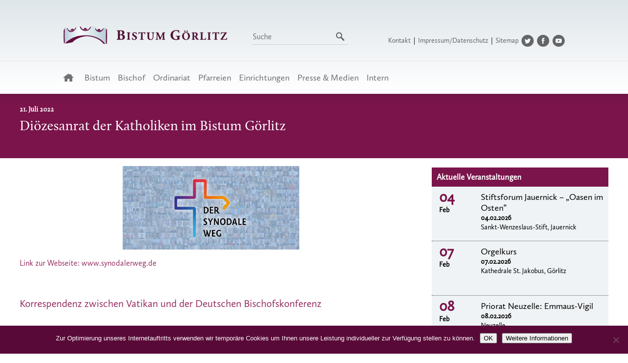

--- FILE ---
content_type: text/html; charset=UTF-8
request_url: https://www.bistum-goerlitz.de/kachel/der-synodale-weg/
body_size: 13769
content:
<!DOCTYPE html>
<head>
<meta charset="utf-8">
<meta http-equiv="X-UA-Compatible" content="IE=edge,chrome=1">
<title>Willkommen auf den Seiten des Bistums Görlitz</title>
<meta name="description" content="Das Bistum, die Dekanate und Gemeinden sowie verantwortliche Personen werden vorgestellt.">
<meta name="robots" content="index, follow">
<meta name="viewport" content="width=device-width, initial-scale=1.0">

<link rel="shortcut icon" href="https://www.bistum-goerlitz.de/wp-content/themes/bistum2022/favicon.ico" type="image/x-icon" />

<link rel="stylesheet" type="text/css" href="https://www.bistum-goerlitz.de/wp-content/themes/bistum2022/style.css" />
<link rel="stylesheet" href="https://www.bistum-goerlitz.de/wp-content/themes/bistum2022/js/nivo-slider/nivo-slider.css">

<script src="//ajax.googleapis.com/ajax/libs/jquery/1.10.1/jquery.min.js" type="text/javascript"></script>
<script src="https://www.bistum-goerlitz.de/wp-content/themes/bistum2022/js/jquery.hoverIntent.minified.js" type="text/javascript"></script>
<script src="https://www.bistum-goerlitz.de/wp-content/themes/bistum2022/js/nivo-slider/jquery.nivo.slider.pack.js" type="text/javascript"></script>

<script type="text/javascript">
$(window).load(function() {
	/*var stickyNavTop = $('#menurechts').offset().top-20;
	var stickyNav = function(){  
		var scrollTop = $(window).scrollTop();     
		if (scrollTop > stickyNavTop) {   
			$('#menurechts').addClass('sticky');  
		} else {  
			$('#menurechts').removeClass('sticky');   
		}  
	};  
	stickyNav();  
	$(window).scroll(function() { stickyNav(); });*/
	
	function menuhoverin() {
		$(this).find("a").eq(0).addClass('active');
        $(this).find("ul").eq(0).slideDown();
	}
	function menuhoverout() {
		$(this).find("a").eq(0).removeClass('active');
        /*$(this).find("ul").hide()*/
		$(this).find("ul").eq(0).slideUp();
	}
	$("#menuunten li:has(ul)").hoverIntent({
		over: menuhoverin,
		out: menuhoverout,
		timeout: '200'
	});
	$("#menurechts li:has(ul)").hoverIntent({
		over: menuhoverin,
		out: menuhoverout,
		timeout: '200'
	});
    $("#menuunten li ul li:has(ul)").hoverIntent({
		over: menuhoverin,
		out: menuhoverout,
		timeout: '200'
	});

});
</script>
<meta name='robots' content='max-image-preview:large' />
	<style>img:is([sizes="auto" i], [sizes^="auto," i]) { contain-intrinsic-size: 3000px 1500px }</style>
	<link rel='dns-prefetch' href='//www.bistum-goerlitz.de' />
<script type="text/javascript">
/* <![CDATA[ */
window._wpemojiSettings = {"baseUrl":"https:\/\/s.w.org\/images\/core\/emoji\/16.0.1\/72x72\/","ext":".png","svgUrl":"https:\/\/s.w.org\/images\/core\/emoji\/16.0.1\/svg\/","svgExt":".svg","source":{"concatemoji":"https:\/\/www.bistum-goerlitz.de\/wp-includes\/js\/wp-emoji-release.min.js?ver=6.8.3"}};
/*! This file is auto-generated */
!function(s,n){var o,i,e;function c(e){try{var t={supportTests:e,timestamp:(new Date).valueOf()};sessionStorage.setItem(o,JSON.stringify(t))}catch(e){}}function p(e,t,n){e.clearRect(0,0,e.canvas.width,e.canvas.height),e.fillText(t,0,0);var t=new Uint32Array(e.getImageData(0,0,e.canvas.width,e.canvas.height).data),a=(e.clearRect(0,0,e.canvas.width,e.canvas.height),e.fillText(n,0,0),new Uint32Array(e.getImageData(0,0,e.canvas.width,e.canvas.height).data));return t.every(function(e,t){return e===a[t]})}function u(e,t){e.clearRect(0,0,e.canvas.width,e.canvas.height),e.fillText(t,0,0);for(var n=e.getImageData(16,16,1,1),a=0;a<n.data.length;a++)if(0!==n.data[a])return!1;return!0}function f(e,t,n,a){switch(t){case"flag":return n(e,"\ud83c\udff3\ufe0f\u200d\u26a7\ufe0f","\ud83c\udff3\ufe0f\u200b\u26a7\ufe0f")?!1:!n(e,"\ud83c\udde8\ud83c\uddf6","\ud83c\udde8\u200b\ud83c\uddf6")&&!n(e,"\ud83c\udff4\udb40\udc67\udb40\udc62\udb40\udc65\udb40\udc6e\udb40\udc67\udb40\udc7f","\ud83c\udff4\u200b\udb40\udc67\u200b\udb40\udc62\u200b\udb40\udc65\u200b\udb40\udc6e\u200b\udb40\udc67\u200b\udb40\udc7f");case"emoji":return!a(e,"\ud83e\udedf")}return!1}function g(e,t,n,a){var r="undefined"!=typeof WorkerGlobalScope&&self instanceof WorkerGlobalScope?new OffscreenCanvas(300,150):s.createElement("canvas"),o=r.getContext("2d",{willReadFrequently:!0}),i=(o.textBaseline="top",o.font="600 32px Arial",{});return e.forEach(function(e){i[e]=t(o,e,n,a)}),i}function t(e){var t=s.createElement("script");t.src=e,t.defer=!0,s.head.appendChild(t)}"undefined"!=typeof Promise&&(o="wpEmojiSettingsSupports",i=["flag","emoji"],n.supports={everything:!0,everythingExceptFlag:!0},e=new Promise(function(e){s.addEventListener("DOMContentLoaded",e,{once:!0})}),new Promise(function(t){var n=function(){try{var e=JSON.parse(sessionStorage.getItem(o));if("object"==typeof e&&"number"==typeof e.timestamp&&(new Date).valueOf()<e.timestamp+604800&&"object"==typeof e.supportTests)return e.supportTests}catch(e){}return null}();if(!n){if("undefined"!=typeof Worker&&"undefined"!=typeof OffscreenCanvas&&"undefined"!=typeof URL&&URL.createObjectURL&&"undefined"!=typeof Blob)try{var e="postMessage("+g.toString()+"("+[JSON.stringify(i),f.toString(),p.toString(),u.toString()].join(",")+"));",a=new Blob([e],{type:"text/javascript"}),r=new Worker(URL.createObjectURL(a),{name:"wpTestEmojiSupports"});return void(r.onmessage=function(e){c(n=e.data),r.terminate(),t(n)})}catch(e){}c(n=g(i,f,p,u))}t(n)}).then(function(e){for(var t in e)n.supports[t]=e[t],n.supports.everything=n.supports.everything&&n.supports[t],"flag"!==t&&(n.supports.everythingExceptFlag=n.supports.everythingExceptFlag&&n.supports[t]);n.supports.everythingExceptFlag=n.supports.everythingExceptFlag&&!n.supports.flag,n.DOMReady=!1,n.readyCallback=function(){n.DOMReady=!0}}).then(function(){return e}).then(function(){var e;n.supports.everything||(n.readyCallback(),(e=n.source||{}).concatemoji?t(e.concatemoji):e.wpemoji&&e.twemoji&&(t(e.twemoji),t(e.wpemoji)))}))}((window,document),window._wpemojiSettings);
/* ]]> */
</script>
		<style id="content-control-block-styles">
			@media (max-width: 640px) {
	.cc-hide-on-mobile {
		display: none !important;
	}
}
@media (min-width: 641px) and (max-width: 920px) {
	.cc-hide-on-tablet {
		display: none !important;
	}
}
@media (min-width: 921px) and (max-width: 1440px) {
	.cc-hide-on-desktop {
		display: none !important;
	}
}		</style>
		<style id='wp-emoji-styles-inline-css' type='text/css'>

	img.wp-smiley, img.emoji {
		display: inline !important;
		border: none !important;
		box-shadow: none !important;
		height: 1em !important;
		width: 1em !important;
		margin: 0 0.07em !important;
		vertical-align: -0.1em !important;
		background: none !important;
		padding: 0 !important;
	}
</style>
<link rel='stylesheet' id='wp-block-library-css' href='https://www.bistum-goerlitz.de/wp-includes/css/dist/block-library/style.min.css?ver=6.8.3' type='text/css' media='all' />
<style id='classic-theme-styles-inline-css' type='text/css'>
/*! This file is auto-generated */
.wp-block-button__link{color:#fff;background-color:#32373c;border-radius:9999px;box-shadow:none;text-decoration:none;padding:calc(.667em + 2px) calc(1.333em + 2px);font-size:1.125em}.wp-block-file__button{background:#32373c;color:#fff;text-decoration:none}
</style>
<style id='pdfemb-pdf-embedder-viewer-style-inline-css' type='text/css'>
.wp-block-pdfemb-pdf-embedder-viewer{max-width:none}

</style>
<link rel='stylesheet' id='content-control-block-styles-css' href='https://www.bistum-goerlitz.de/wp-content/plugins/content-control/dist/style-block-editor.css?ver=2.6.5' type='text/css' media='all' />
<style id='global-styles-inline-css' type='text/css'>
:root{--wp--preset--aspect-ratio--square: 1;--wp--preset--aspect-ratio--4-3: 4/3;--wp--preset--aspect-ratio--3-4: 3/4;--wp--preset--aspect-ratio--3-2: 3/2;--wp--preset--aspect-ratio--2-3: 2/3;--wp--preset--aspect-ratio--16-9: 16/9;--wp--preset--aspect-ratio--9-16: 9/16;--wp--preset--color--black: #000000;--wp--preset--color--cyan-bluish-gray: #abb8c3;--wp--preset--color--white: #ffffff;--wp--preset--color--pale-pink: #f78da7;--wp--preset--color--vivid-red: #cf2e2e;--wp--preset--color--luminous-vivid-orange: #ff6900;--wp--preset--color--luminous-vivid-amber: #fcb900;--wp--preset--color--light-green-cyan: #7bdcb5;--wp--preset--color--vivid-green-cyan: #00d084;--wp--preset--color--pale-cyan-blue: #8ed1fc;--wp--preset--color--vivid-cyan-blue: #0693e3;--wp--preset--color--vivid-purple: #9b51e0;--wp--preset--gradient--vivid-cyan-blue-to-vivid-purple: linear-gradient(135deg,rgba(6,147,227,1) 0%,rgb(155,81,224) 100%);--wp--preset--gradient--light-green-cyan-to-vivid-green-cyan: linear-gradient(135deg,rgb(122,220,180) 0%,rgb(0,208,130) 100%);--wp--preset--gradient--luminous-vivid-amber-to-luminous-vivid-orange: linear-gradient(135deg,rgba(252,185,0,1) 0%,rgba(255,105,0,1) 100%);--wp--preset--gradient--luminous-vivid-orange-to-vivid-red: linear-gradient(135deg,rgba(255,105,0,1) 0%,rgb(207,46,46) 100%);--wp--preset--gradient--very-light-gray-to-cyan-bluish-gray: linear-gradient(135deg,rgb(238,238,238) 0%,rgb(169,184,195) 100%);--wp--preset--gradient--cool-to-warm-spectrum: linear-gradient(135deg,rgb(74,234,220) 0%,rgb(151,120,209) 20%,rgb(207,42,186) 40%,rgb(238,44,130) 60%,rgb(251,105,98) 80%,rgb(254,248,76) 100%);--wp--preset--gradient--blush-light-purple: linear-gradient(135deg,rgb(255,206,236) 0%,rgb(152,150,240) 100%);--wp--preset--gradient--blush-bordeaux: linear-gradient(135deg,rgb(254,205,165) 0%,rgb(254,45,45) 50%,rgb(107,0,62) 100%);--wp--preset--gradient--luminous-dusk: linear-gradient(135deg,rgb(255,203,112) 0%,rgb(199,81,192) 50%,rgb(65,88,208) 100%);--wp--preset--gradient--pale-ocean: linear-gradient(135deg,rgb(255,245,203) 0%,rgb(182,227,212) 50%,rgb(51,167,181) 100%);--wp--preset--gradient--electric-grass: linear-gradient(135deg,rgb(202,248,128) 0%,rgb(113,206,126) 100%);--wp--preset--gradient--midnight: linear-gradient(135deg,rgb(2,3,129) 0%,rgb(40,116,252) 100%);--wp--preset--font-size--small: 13px;--wp--preset--font-size--medium: 20px;--wp--preset--font-size--large: 36px;--wp--preset--font-size--x-large: 42px;--wp--preset--spacing--20: 0.44rem;--wp--preset--spacing--30: 0.67rem;--wp--preset--spacing--40: 1rem;--wp--preset--spacing--50: 1.5rem;--wp--preset--spacing--60: 2.25rem;--wp--preset--spacing--70: 3.38rem;--wp--preset--spacing--80: 5.06rem;--wp--preset--shadow--natural: 6px 6px 9px rgba(0, 0, 0, 0.2);--wp--preset--shadow--deep: 12px 12px 50px rgba(0, 0, 0, 0.4);--wp--preset--shadow--sharp: 6px 6px 0px rgba(0, 0, 0, 0.2);--wp--preset--shadow--outlined: 6px 6px 0px -3px rgba(255, 255, 255, 1), 6px 6px rgba(0, 0, 0, 1);--wp--preset--shadow--crisp: 6px 6px 0px rgba(0, 0, 0, 1);}:where(.is-layout-flex){gap: 0.5em;}:where(.is-layout-grid){gap: 0.5em;}body .is-layout-flex{display: flex;}.is-layout-flex{flex-wrap: wrap;align-items: center;}.is-layout-flex > :is(*, div){margin: 0;}body .is-layout-grid{display: grid;}.is-layout-grid > :is(*, div){margin: 0;}:where(.wp-block-columns.is-layout-flex){gap: 2em;}:where(.wp-block-columns.is-layout-grid){gap: 2em;}:where(.wp-block-post-template.is-layout-flex){gap: 1.25em;}:where(.wp-block-post-template.is-layout-grid){gap: 1.25em;}.has-black-color{color: var(--wp--preset--color--black) !important;}.has-cyan-bluish-gray-color{color: var(--wp--preset--color--cyan-bluish-gray) !important;}.has-white-color{color: var(--wp--preset--color--white) !important;}.has-pale-pink-color{color: var(--wp--preset--color--pale-pink) !important;}.has-vivid-red-color{color: var(--wp--preset--color--vivid-red) !important;}.has-luminous-vivid-orange-color{color: var(--wp--preset--color--luminous-vivid-orange) !important;}.has-luminous-vivid-amber-color{color: var(--wp--preset--color--luminous-vivid-amber) !important;}.has-light-green-cyan-color{color: var(--wp--preset--color--light-green-cyan) !important;}.has-vivid-green-cyan-color{color: var(--wp--preset--color--vivid-green-cyan) !important;}.has-pale-cyan-blue-color{color: var(--wp--preset--color--pale-cyan-blue) !important;}.has-vivid-cyan-blue-color{color: var(--wp--preset--color--vivid-cyan-blue) !important;}.has-vivid-purple-color{color: var(--wp--preset--color--vivid-purple) !important;}.has-black-background-color{background-color: var(--wp--preset--color--black) !important;}.has-cyan-bluish-gray-background-color{background-color: var(--wp--preset--color--cyan-bluish-gray) !important;}.has-white-background-color{background-color: var(--wp--preset--color--white) !important;}.has-pale-pink-background-color{background-color: var(--wp--preset--color--pale-pink) !important;}.has-vivid-red-background-color{background-color: var(--wp--preset--color--vivid-red) !important;}.has-luminous-vivid-orange-background-color{background-color: var(--wp--preset--color--luminous-vivid-orange) !important;}.has-luminous-vivid-amber-background-color{background-color: var(--wp--preset--color--luminous-vivid-amber) !important;}.has-light-green-cyan-background-color{background-color: var(--wp--preset--color--light-green-cyan) !important;}.has-vivid-green-cyan-background-color{background-color: var(--wp--preset--color--vivid-green-cyan) !important;}.has-pale-cyan-blue-background-color{background-color: var(--wp--preset--color--pale-cyan-blue) !important;}.has-vivid-cyan-blue-background-color{background-color: var(--wp--preset--color--vivid-cyan-blue) !important;}.has-vivid-purple-background-color{background-color: var(--wp--preset--color--vivid-purple) !important;}.has-black-border-color{border-color: var(--wp--preset--color--black) !important;}.has-cyan-bluish-gray-border-color{border-color: var(--wp--preset--color--cyan-bluish-gray) !important;}.has-white-border-color{border-color: var(--wp--preset--color--white) !important;}.has-pale-pink-border-color{border-color: var(--wp--preset--color--pale-pink) !important;}.has-vivid-red-border-color{border-color: var(--wp--preset--color--vivid-red) !important;}.has-luminous-vivid-orange-border-color{border-color: var(--wp--preset--color--luminous-vivid-orange) !important;}.has-luminous-vivid-amber-border-color{border-color: var(--wp--preset--color--luminous-vivid-amber) !important;}.has-light-green-cyan-border-color{border-color: var(--wp--preset--color--light-green-cyan) !important;}.has-vivid-green-cyan-border-color{border-color: var(--wp--preset--color--vivid-green-cyan) !important;}.has-pale-cyan-blue-border-color{border-color: var(--wp--preset--color--pale-cyan-blue) !important;}.has-vivid-cyan-blue-border-color{border-color: var(--wp--preset--color--vivid-cyan-blue) !important;}.has-vivid-purple-border-color{border-color: var(--wp--preset--color--vivid-purple) !important;}.has-vivid-cyan-blue-to-vivid-purple-gradient-background{background: var(--wp--preset--gradient--vivid-cyan-blue-to-vivid-purple) !important;}.has-light-green-cyan-to-vivid-green-cyan-gradient-background{background: var(--wp--preset--gradient--light-green-cyan-to-vivid-green-cyan) !important;}.has-luminous-vivid-amber-to-luminous-vivid-orange-gradient-background{background: var(--wp--preset--gradient--luminous-vivid-amber-to-luminous-vivid-orange) !important;}.has-luminous-vivid-orange-to-vivid-red-gradient-background{background: var(--wp--preset--gradient--luminous-vivid-orange-to-vivid-red) !important;}.has-very-light-gray-to-cyan-bluish-gray-gradient-background{background: var(--wp--preset--gradient--very-light-gray-to-cyan-bluish-gray) !important;}.has-cool-to-warm-spectrum-gradient-background{background: var(--wp--preset--gradient--cool-to-warm-spectrum) !important;}.has-blush-light-purple-gradient-background{background: var(--wp--preset--gradient--blush-light-purple) !important;}.has-blush-bordeaux-gradient-background{background: var(--wp--preset--gradient--blush-bordeaux) !important;}.has-luminous-dusk-gradient-background{background: var(--wp--preset--gradient--luminous-dusk) !important;}.has-pale-ocean-gradient-background{background: var(--wp--preset--gradient--pale-ocean) !important;}.has-electric-grass-gradient-background{background: var(--wp--preset--gradient--electric-grass) !important;}.has-midnight-gradient-background{background: var(--wp--preset--gradient--midnight) !important;}.has-small-font-size{font-size: var(--wp--preset--font-size--small) !important;}.has-medium-font-size{font-size: var(--wp--preset--font-size--medium) !important;}.has-large-font-size{font-size: var(--wp--preset--font-size--large) !important;}.has-x-large-font-size{font-size: var(--wp--preset--font-size--x-large) !important;}
:where(.wp-block-post-template.is-layout-flex){gap: 1.25em;}:where(.wp-block-post-template.is-layout-grid){gap: 1.25em;}
:where(.wp-block-columns.is-layout-flex){gap: 2em;}:where(.wp-block-columns.is-layout-grid){gap: 2em;}
:root :where(.wp-block-pullquote){font-size: 1.5em;line-height: 1.6;}
</style>
<link rel='stylesheet' id='cookie-notice-front-css' href='https://www.bistum-goerlitz.de/wp-content/plugins/cookie-notice/css/front.min.css?ver=2.5.11' type='text/css' media='all' />
<link rel='stylesheet' id='page-list-style-css' href='https://www.bistum-goerlitz.de/wp-content/plugins/page-list/css/page-list.css?ver=5.9' type='text/css' media='all' />
<link rel='stylesheet' id='responsive-lightbox-prettyphoto-css' href='https://www.bistum-goerlitz.de/wp-content/plugins/responsive-lightbox/assets/prettyphoto/prettyPhoto.min.css?ver=3.1.6' type='text/css' media='all' />
<link rel='stylesheet' id='jquery-ui-css-css' href='https://www.bistum-goerlitz.de/wp-content/plugins/contact-form-7-datepicker-fix/css/jquery-ui.css?ver=6.8.3' type='text/css' media='all' />
<script type="text/javascript" src="https://www.bistum-goerlitz.de/wp-includes/js/jquery/jquery.min.js?ver=3.7.1" id="jquery-core-js"></script>
<script type="text/javascript" src="https://www.bistum-goerlitz.de/wp-includes/js/jquery/jquery-migrate.min.js?ver=3.4.1" id="jquery-migrate-js"></script>
<script type="text/javascript" id="cookie-notice-front-js-before">
/* <![CDATA[ */
var cnArgs = {"ajaxUrl":"https:\/\/www.bistum-goerlitz.de\/wp-admin\/admin-ajax.php","nonce":"f55af7bb99","hideEffect":"fade","position":"bottom","onScroll":false,"onScrollOffset":100,"onClick":false,"cookieName":"cookie_notice_accepted","cookieTime":2592000,"cookieTimeRejected":2592000,"globalCookie":false,"redirection":false,"cache":false,"revokeCookies":false,"revokeCookiesOpt":"automatic"};
/* ]]> */
</script>
<script type="text/javascript" src="https://www.bistum-goerlitz.de/wp-content/plugins/cookie-notice/js/front.min.js?ver=2.5.11" id="cookie-notice-front-js"></script>
<script type="text/javascript" src="https://www.bistum-goerlitz.de/wp-content/plugins/responsive-lightbox/assets/prettyphoto/jquery.prettyPhoto.min.js?ver=3.1.6" id="responsive-lightbox-prettyphoto-js"></script>
<script type="text/javascript" src="https://www.bistum-goerlitz.de/wp-includes/js/underscore.min.js?ver=1.13.7" id="underscore-js"></script>
<script type="text/javascript" src="https://www.bistum-goerlitz.de/wp-content/plugins/responsive-lightbox/assets/infinitescroll/infinite-scroll.pkgd.min.js?ver=4.0.1" id="responsive-lightbox-infinite-scroll-js"></script>
<script type="text/javascript" src="https://www.bistum-goerlitz.de/wp-content/plugins/responsive-lightbox/assets/dompurify/purify.min.js?ver=3.3.1" id="dompurify-js"></script>
<script type="text/javascript" id="responsive-lightbox-sanitizer-js-before">
/* <![CDATA[ */
window.RLG = window.RLG || {}; window.RLG.sanitizeAllowedHosts = ["youtube.com","www.youtube.com","youtu.be","vimeo.com","player.vimeo.com"];
/* ]]> */
</script>
<script type="text/javascript" src="https://www.bistum-goerlitz.de/wp-content/plugins/responsive-lightbox/js/sanitizer.js?ver=2.7.0" id="responsive-lightbox-sanitizer-js"></script>
<script type="text/javascript" id="responsive-lightbox-js-before">
/* <![CDATA[ */
var rlArgs = {"script":"prettyphoto","selector":"lightbox","customEvents":"","activeGalleries":true,"animationSpeed":"normal","slideshow":false,"slideshowDelay":5000,"slideshowAutoplay":false,"opacity":"0.39","showTitle":false,"allowResize":true,"allowExpand":true,"width":1080,"height":720,"separator":"\/","theme":"pp_default","horizontalPadding":20,"hideFlash":false,"wmode":"opaque","videoAutoplay":false,"modal":false,"deeplinking":false,"overlayGallery":true,"keyboardShortcuts":true,"social":false,"woocommerce_gallery":false,"ajaxurl":"https:\/\/www.bistum-goerlitz.de\/wp-admin\/admin-ajax.php","nonce":"593424567d","preview":false,"postId":38943,"scriptExtension":false};
/* ]]> */
</script>
<script type="text/javascript" src="https://www.bistum-goerlitz.de/wp-content/plugins/responsive-lightbox/js/front.js?ver=2.7.0" id="responsive-lightbox-js"></script>
<link rel="https://api.w.org/" href="https://www.bistum-goerlitz.de/wp-json/" /><link rel="EditURI" type="application/rsd+xml" title="RSD" href="https://www.bistum-goerlitz.de/xmlrpc.php?rsd" />
<meta name="generator" content="WordPress 6.8.3" />
<link rel="canonical" href="https://www.bistum-goerlitz.de/kachel/der-synodale-weg/" />
<link rel='shortlink' href='https://www.bistum-goerlitz.de/?p=38943' />
<link rel="alternate" title="oEmbed (JSON)" type="application/json+oembed" href="https://www.bistum-goerlitz.de/wp-json/oembed/1.0/embed?url=https%3A%2F%2Fwww.bistum-goerlitz.de%2Fkachel%2Fder-synodale-weg%2F" />
<link rel="alternate" title="oEmbed (XML)" type="text/xml+oembed" href="https://www.bistum-goerlitz.de/wp-json/oembed/1.0/embed?url=https%3A%2F%2Fwww.bistum-goerlitz.de%2Fkachel%2Fder-synodale-weg%2F&#038;format=xml" />
<link rel="icon" href="https://www.bistum-goerlitz.de/wp-content/uploads/2022/10/cropped-Plakat_Seite_2-scaled-1-32x32.jpg" sizes="32x32" />
<link rel="icon" href="https://www.bistum-goerlitz.de/wp-content/uploads/2022/10/cropped-Plakat_Seite_2-scaled-1-192x192.jpg" sizes="192x192" />
<link rel="apple-touch-icon" href="https://www.bistum-goerlitz.de/wp-content/uploads/2022/10/cropped-Plakat_Seite_2-scaled-1-180x180.jpg" />
<meta name="msapplication-TileImage" content="https://www.bistum-goerlitz.de/wp-content/uploads/2022/10/cropped-Plakat_Seite_2-scaled-1-270x270.jpg" />

<nav role="navigation" class="nav-mobil">
	<div id="menuToggle">
			<input type="checkbox" class="checkbox" />
				<span></span>
				<span></span>
				<span></span>
				<div class="mobil-wrapper">
					<ul id="menu-menue-oben" class="menu"><li id="menu-item-1261" class="menuhome menu-item menu-item-type-custom menu-item-object-custom menu-item-home menu-item-1261"><a href="https://www.bistum-goerlitz.de//">Startseite</a></li>
<li id="menu-item-1252" class="menu-item menu-item-type-custom menu-item-object-custom menu-item-has-children menu-item-1252"><a href="#">Bistum</a>
<ul class="sub-menu">
	<li id="menu-item-4247" class="menu-item menu-item-type-post_type menu-item-object-page menu-item-4247"><a href="https://www.bistum-goerlitz.de/das-bistum-goerlitz/">Allgemeines</a></li>
	<li id="menu-item-1254" class="menu-item menu-item-type-post_type menu-item-object-page menu-item-1254"><a href="https://www.bistum-goerlitz.de/geschichte-des-bistums/">Geschichte</a></li>
	<li id="menu-item-1255" class="menu-item menu-item-type-post_type menu-item-object-page menu-item-1255"><a href="https://www.bistum-goerlitz.de/wappen/">Wappen</a></li>
	<li id="menu-item-1256" class="menu-item menu-item-type-post_type menu-item-object-page menu-item-1256"><a href="https://www.bistum-goerlitz.de/bistumspatronin/">Patronin</a></li>
	<li id="menu-item-38153" class="menu-item menu-item-type-custom menu-item-object-custom menu-item-has-children menu-item-38153"><a href="#">Kathedrale</a>
	<ul class="sub-menu">
		<li id="menu-item-1257" class="menu-item menu-item-type-post_type menu-item-object-page menu-item-1257"><a href="https://www.bistum-goerlitz.de/die-kathedrale-st-jakobus-in-goerlitz/">Allgemeines</a></li>
		<li id="menu-item-38560" class="menu-item menu-item-type-post_type menu-item-object-page menu-item-38560"><a href="https://www.bistum-goerlitz.de/baumassnahmen/">Baumaßnahmen</a></li>
	</ul>
</li>
	<li id="menu-item-1258" class="menu-item menu-item-type-post_type menu-item-object-page menu-item-1258"><a href="https://www.bistum-goerlitz.de/domkapitel-des-heiligen-jakobus-des-aelteren-zu-goerlitz/">Domkapitel</a></li>
	<li id="menu-item-1259" class="menu-item menu-item-type-post_type menu-item-object-page menu-item-1259"><a href="https://www.bistum-goerlitz.de/bistumsarchiv/">Bistumsarchiv</a></li>
	<li id="menu-item-1297" class="menu-item menu-item-type-custom menu-item-object-custom menu-item-has-children menu-item-1297"><a href="#">Ordensgemeinschaften</a>
	<ul class="sub-menu">
		<li id="menu-item-1298" class="menu-item menu-item-type-post_type menu-item-object-page menu-item-1298"><a href="https://www.bistum-goerlitz.de/borromaeerinnen/">Borromäerinnen</a></li>
		<li id="menu-item-1299" class="menu-item menu-item-type-post_type menu-item-object-page menu-item-1299"><a href="https://www.bistum-goerlitz.de/schwesterngemeinschaft-caritas-socialis/">Caritas Socialis</a></li>
		<li id="menu-item-1300" class="menu-item menu-item-type-post_type menu-item-object-page menu-item-1300"><a href="https://www.bistum-goerlitz.de/franziskaner/">Franziskaner</a></li>
		<li id="menu-item-1302" class="menu-item menu-item-type-post_type menu-item-object-page menu-item-1302"><a href="https://www.bistum-goerlitz.de/kongregation-der-hedwigschwestern/">Hedwigschwestern</a></li>
		<li id="menu-item-1304" class="menu-item menu-item-type-post_type menu-item-object-page menu-item-1304"><a href="https://www.bistum-goerlitz.de/saekularinstitut-ancillae/">Säkularinstitut Ancillae</a></li>
		<li id="menu-item-1305" class="menu-item menu-item-type-post_type menu-item-object-page menu-item-1305"><a href="https://www.bistum-goerlitz.de/ritterorden-vom-hl-grab-zu-jerusalem/">Ritterorden vom Hl. Grab</a></li>
		<li id="menu-item-27377" class="menu-item menu-item-type-post_type menu-item-object-page menu-item-27377"><a href="https://www.bistum-goerlitz.de/zisterzienserpriorat-neuzelle-tochterkloster-der-abtei-heiligenkreuzoesterreich/">Zisterzienserpriorat Neuzelle</a></li>
	</ul>
</li>
	<li id="menu-item-38954" class="menu-item menu-item-type-custom menu-item-object-custom menu-item-has-children menu-item-38954"><a href="#">Nachbarbistümer</a>
	<ul class="sub-menu">
		<li id="menu-item-38955" class="menu-item menu-item-type-custom menu-item-object-custom menu-item-38955"><a target="_blank" href="https://www.bistum-dresden-meissen.de/">Bistum Dresden-Meißen</a></li>
		<li id="menu-item-38956" class="menu-item menu-item-type-custom menu-item-object-custom menu-item-38956"><a target="_blank" href="https://www.erzbistumberlin.de/">Erzbistum Berlin</a></li>
		<li id="menu-item-38957" class="menu-item menu-item-type-custom menu-item-object-custom menu-item-38957"><a target="_blank" href="https://www.bistum-magdeburg.de/">Bistum Magdeburg</a></li>
		<li id="menu-item-38958" class="menu-item menu-item-type-custom menu-item-object-custom menu-item-38958"><a target="_blank" href="https://diecezjazg.pl/">Bistum Zielona Góra-Gorzów</a></li>
		<li id="menu-item-38959" class="menu-item menu-item-type-custom menu-item-object-custom menu-item-38959"><a target="_blank" href="https://diecezja.legnica.pl/">Bistum Legnica</a></li>
	</ul>
</li>
</ul>
</li>
<li id="menu-item-1260" class="menu-item menu-item-type-custom menu-item-object-custom menu-item-has-children menu-item-1260"><a href="#">Bischof</a>
<ul class="sub-menu">
	<li id="menu-item-1262" class="menu-item menu-item-type-post_type menu-item-object-page menu-item-1262"><a href="https://www.bistum-goerlitz.de/bischof-lic-theol-wolfgang-ipolt/">Person</a></li>
	<li id="menu-item-17177" class="menu-item menu-item-type-post_type menu-item-object-page menu-item-17177"><a href="https://www.bistum-goerlitz.de/wappen-2/">Wappen</a></li>
	<li id="menu-item-17689" class="menu-item menu-item-type-post_type menu-item-object-page menu-item-17689"><a href="https://www.bistum-goerlitz.de/hirtenworte/">Hirtenworte</a></li>
	<li id="menu-item-4345" class="menu-item menu-item-type-post_type menu-item-object-page menu-item-4345"><a href="https://www.bistum-goerlitz.de/predigten/">Predigten/Ansprachen</a></li>
	<li id="menu-item-1263" class="menu-item menu-item-type-post_type menu-item-object-page menu-item-1263"><a href="https://www.bistum-goerlitz.de/vorgaengerbischoefe/">Vorgänger</a></li>
</ul>
</li>
<li id="menu-item-1265" class="menu-item menu-item-type-custom menu-item-object-custom menu-item-has-children menu-item-1265"><a href="#">Ordinariat</a>
<ul class="sub-menu">
	<li id="menu-item-1266" class="menu-item menu-item-type-post_type menu-item-object-page menu-item-1266"><a href="https://www.bistum-goerlitz.de/seelsorgeamt/">Hauptbereich Seelsorge</a></li>
	<li id="menu-item-1267" class="menu-item menu-item-type-post_type menu-item-object-page menu-item-1267"><a href="https://www.bistum-goerlitz.de/verwaltung/">Verwaltung</a></li>
	<li id="menu-item-16102" class="menu-item menu-item-type-post_type menu-item-object-page menu-item-16102"><a href="https://www.bistum-goerlitz.de/finanzen-im-bistum-goerlitz/">Kirchensteuer und Finanzen</a></li>
	<li id="menu-item-4245" class="menu-item menu-item-type-post_type menu-item-object-page menu-item-4245"><a href="https://www.bistum-goerlitz.de/dioezesancaritas/">Diözesancaritas</a></li>
	<li id="menu-item-1269" class="menu-item menu-item-type-post_type menu-item-object-page menu-item-1269"><a href="https://www.bistum-goerlitz.de/gremien-und-kommissionen/">Gremien/Kommissionen</a></li>
	<li id="menu-item-1270" class="menu-item menu-item-type-post_type menu-item-object-page menu-item-1270"><a href="https://www.bistum-goerlitz.de/beauftragungen/">Bischöfliche Beauftragungen</a></li>
	<li id="menu-item-38960" class="menu-item menu-item-type-post_type menu-item-object-page menu-item-38960"><a href="https://www.bistum-goerlitz.de/interdioezesanes-offizialat-kirchliches-ehegericht/">Offizialat</a></li>
	<li id="menu-item-38961" class="menu-item menu-item-type-post_type menu-item-object-page menu-item-38961"><a href="https://www.bistum-goerlitz.de/amtsblaetter/">Amtsblätter</a></li>
</ul>
</li>
<li id="menu-item-1271" class="menu-item menu-item-type-custom menu-item-object-custom menu-item-has-children menu-item-1271"><a href="#">Pfarreien</a>
<ul class="sub-menu">
	<li id="menu-item-1273" class="menu-item menu-item-type-post_type menu-item-object-page menu-item-1273"><a href="https://www.bistum-goerlitz.de/beeskow-pfarrkuratie-heilig-geist/">Beeskow</a></li>
	<li id="menu-item-1272" class="menu-item menu-item-type-post_type menu-item-object-page menu-item-1272"><a href="https://www.bistum-goerlitz.de/cottbus-propsteipfarrei-zum-guten-hirten/">Cottbus</a></li>
	<li id="menu-item-1276" class="menu-item menu-item-type-post_type menu-item-object-page menu-item-1276"><a href="https://www.bistum-goerlitz.de/pfarrei-st-maria-mater-dolorosa-finsterwalde/">Finsterwalde</a></li>
	<li id="menu-item-1278" class="menu-item menu-item-type-post_type menu-item-object-page menu-item-1278"><a href="https://www.bistum-goerlitz.de/pfarrei-heiliger-wenzel-goerlitz/">Görlitz</a></li>
	<li id="menu-item-1279" class="menu-item menu-item-type-post_type menu-item-object-page menu-item-1279"><a href="https://www.bistum-goerlitz.de/pfarrei-st-antonius-grossraeschen/">Großräschen</a></li>
	<li id="menu-item-1280" class="menu-item menu-item-type-post_type menu-item-object-page menu-item-1280"><a href="https://www.bistum-goerlitz.de/pfarrei-st-trinitas-guben/">Guben</a></li>
	<li id="menu-item-1281" class="menu-item menu-item-type-post_type menu-item-object-page menu-item-1281"><a href="https://www.bistum-goerlitz.de/pfarrei-heilige-familie-hoyerswerda/">Hoyerswerda</a></li>
	<li id="menu-item-1283" class="menu-item menu-item-type-post_type menu-item-object-page menu-item-1283"><a href="https://www.bistum-goerlitz.de/pfarrei-christus-koenig-luckau/">Luckau</a></li>
	<li id="menu-item-1284" class="menu-item menu-item-type-post_type menu-item-object-page menu-item-1284"><a href="https://www.bistum-goerlitz.de/pfarrei-st-trinitas-luebben/">Lübben</a></li>
	<li id="menu-item-1285" class="menu-item menu-item-type-post_type menu-item-object-page menu-item-1285"><a href="https://www.bistum-goerlitz.de/pfarrei-heilige-familie-luebbenau/">Lübbenau</a></li>
	<li id="menu-item-1286" class="menu-item menu-item-type-post_type menu-item-object-page menu-item-1286"><a href="https://www.bistum-goerlitz.de/pfarrei-beata-maria-virgo-neuzelle/">Neuzelle</a></li>
	<li id="menu-item-1287" class="menu-item menu-item-type-post_type menu-item-object-page menu-item-1287"><a href="https://www.bistum-goerlitz.de/pfarrei-st-josef-niesky/">Niesky</a></li>
	<li id="menu-item-1288" class="menu-item menu-item-type-post_type menu-item-object-page menu-item-1288"><a href="https://www.bistum-goerlitz.de/pfarrei-st-peter-und-paul-senftenberg/">Senftenberg</a></li>
	<li id="menu-item-1289" class="menu-item menu-item-type-post_type menu-item-object-page menu-item-1289"><a href="https://www.bistum-goerlitz.de/pfarrei-st-benno-spremberg/">Spremberg</a></li>
	<li id="menu-item-1290" class="menu-item menu-item-type-post_type menu-item-object-page menu-item-1290"><a href="https://www.bistum-goerlitz.de/pfarrei-heilig-kreuz-weisswasser/">Weißwasser</a></li>
	<li id="menu-item-1291" class="menu-item menu-item-type-post_type menu-item-object-page menu-item-1291"><a href="https://www.bistum-goerlitz.de/pfarrei-st-mariae-himmelfahrt-wittichenau/">Wittichenau</a></li>
	<li id="menu-item-38962" class="menu-item menu-item-type-custom menu-item-object-custom menu-item-38962"><a target="_blank" href="https://mewe.bistum-mainz.de/pfarreifinder/Default.aspx?s=mz">Pfarreifinder</a></li>
</ul>
</li>
<li id="menu-item-1292" class="menu-item menu-item-type-custom menu-item-object-custom menu-item-has-children menu-item-1292"><a href="#">Einrichtungen</a>
<ul class="sub-menu">
	<li id="menu-item-1293" class="menu-item menu-item-type-post_type menu-item-object-page menu-item-1293"><a href="https://www.bistum-goerlitz.de/kindertagesstaetten/">Kindertagesstätten</a></li>
	<li id="menu-item-1294" class="menu-item menu-item-type-post_type menu-item-object-page menu-item-1294"><a href="https://www.bistum-goerlitz.de/st-florian-stiftung-eine-einrichtung-fuer-behinderte-menschen/">St.-Florian-Stiftung</a></li>
	<li id="menu-item-1296" class="menu-item menu-item-type-post_type menu-item-object-page menu-item-1296"><a href="https://www.bistum-goerlitz.de/ferienhaeuser-im-bistum/">Ferienhäuser</a></li>
	<li id="menu-item-1295" class="menu-item menu-item-type-post_type menu-item-object-page menu-item-1295"><a href="https://www.bistum-goerlitz.de/katholische-familienerholungs-und-bildungsstaetten/">Bildungshäuser</a></li>
	<li id="menu-item-38963" class="menu-item menu-item-type-post_type menu-item-object-page menu-item-38963"><a href="https://www.bistum-goerlitz.de/vereine-und-verbaende/">Vereine und Verbände</a></li>
	<li id="menu-item-38964" class="menu-item menu-item-type-custom menu-item-object-custom menu-item-has-children menu-item-38964"><a href="#">Überdiözesane Einrichtungen</a>
	<ul class="sub-menu">
		<li id="menu-item-38965" class="menu-item menu-item-type-custom menu-item-object-custom menu-item-38965"><a target="_blank" href="http://www.dbk.de">Deutsche Bischofskonferenz</a></li>
		<li id="menu-item-38966" class="menu-item menu-item-type-custom menu-item-object-custom menu-item-38966"><a target="_blank" href="http://www.priesterseminar-erfurt.de/">Priesterseminar Erfurt</a></li>
		<li id="menu-item-38967" class="menu-item menu-item-type-custom menu-item-object-custom menu-item-38967"><a target="_blank" href="https://www.uni-erfurt.de/theol/">Theologische Fakultät Erfurt</a></li>
		<li id="menu-item-38968" class="menu-item menu-item-type-post_type menu-item-object-page menu-item-38968"><a href="https://www.bistum-goerlitz.de/hilfswerke/">Hilfswerke</a></li>
		<li id="menu-item-38969" class="menu-item menu-item-type-custom menu-item-object-custom menu-item-38969"><a target="_blank" href="http://www.katholisch-werden.de/">Katholisch werden</a></li>
	</ul>
</li>
</ul>
</li>
<li id="menu-item-1306" class="menu-item menu-item-type-custom menu-item-object-custom menu-item-has-children menu-item-1306"><a href="#">Presse &#038; Medien</a>
<ul class="sub-menu">
	<li id="menu-item-9262" class="menu-item menu-item-type-custom menu-item-object-custom menu-item-9262"><a href="mailto:presse@bistum-goerlitz.de">Pressekontakt</a></li>
	<li id="menu-item-1309" class="menu-item menu-item-type-post_type menu-item-object-page menu-item-1309"><a href="https://www.bistum-goerlitz.de/presse-archiv/">Archiv</a></li>
	<li id="menu-item-1308" class="menu-item menu-item-type-post_type menu-item-object-page menu-item-1308"><a href="https://www.bistum-goerlitz.de/amtsblaetter/">Amtsblätter</a></li>
	<li id="menu-item-38970" class="menu-item menu-item-type-custom menu-item-object-custom menu-item-has-children menu-item-38970"><a href="#">Medien</a>
	<ul class="sub-menu">
		<li id="menu-item-38971" class="menu-item menu-item-type-custom menu-item-object-custom menu-item-38971"><a target="_blank" href="https://www.tag-des-herrn.de/">Kirchenzeitung</a></li>
		<li id="menu-item-38972" class="menu-item menu-item-type-custom menu-item-object-custom menu-item-38972"><a target="_blank" href="https://www.katholisch.de/">Katholisch.de</a></li>
		<li id="menu-item-38973" class="menu-item menu-item-type-custom menu-item-object-custom menu-item-38973"><a target="_blank" href="https://www.horeb.org/">Radio Horeb</a></li>
		<li id="menu-item-38974" class="menu-item menu-item-type-custom menu-item-object-custom menu-item-38974"><a target="_blank" href="https://www.archivioradiovaticana.va/">Radio Vatican</a></li>
		<li id="menu-item-38975" class="menu-item menu-item-type-custom menu-item-object-custom menu-item-38975"><a target="_blank" href="https://www.pfarrbriefservice.de/">Pfarrbriefservice</a></li>
	</ul>
</li>
</ul>
</li>
<li id="menu-item-39966" class="menu-item menu-item-type-custom menu-item-object-custom menu-item-has-children menu-item-39966"><a href="#">Intern</a>
<ul class="sub-menu">
	<li id="menu-item-39968" class="menu-item menu-item-type-post_type menu-item-object-page menu-item-39968"><a href="https://www.bistum-goerlitz.de/login/">Login</a></li>
	<li id="menu-item-39967" class="menu-item menu-item-type-post_type menu-item-object-page menu-item-39967"><a href="https://www.bistum-goerlitz.de/downloads/">Downloads</a></li>
</ul>
</li>
<li id="menu-item-32577" class="nur-mobil menu-item menu-item-type-post_type menu-item-object-page menu-item-32577"><a href="https://www.bistum-goerlitz.de/termine-veranstaltungen/">Veranstaltungskalender</a></li>
<li id="menu-item-38976" class="nur-mobil menu-item menu-item-type-custom menu-item-object-custom menu-item-38976"><a href="http://ordinariat@bistum-goerlitz.de">Kontakt</a></li>
<li id="menu-item-38977" class="nur-mobil menu-item menu-item-type-post_type menu-item-object-page menu-item-38977"><a href="https://www.bistum-goerlitz.de/impressum/">Impressum/Datenschutz</a></li>
<li id="menu-item-38978" class="nur-mobil menu-item menu-item-type-post_type menu-item-object-page menu-item-38978"><a href="https://www.bistum-goerlitz.de/sitemap/">Sitemap</a></li>
</ul>				</div>
	</div>
</nav>

<script>
$(".checkbox").change(function() {
    if(this.checked) {
		$('#wrapper').css("display","none");
    }else {
		$('#wrapper').css("display","block");
	}
});
</script>
<script type="text/javascript">
$(window).load(function() {
	$('.backLink').click(function(event) {
		event.preventDefault();
		history.back(1);
	});
});
</script>

</head>

<body class="artikelseite">
            
    <div id="wrapper">

    <div id="logo">
        <a href="https://www.bistum-goerlitz.de"><img src="https://www.bistum-goerlitz.de/wp-content/themes/bistum2022/images/logo2.png"></a>
    </div>

    <div id="suche">
            <form role="search" method="get" action="https://www.bistum-goerlitz.de">
            <input type="text" id="suchein" value="" name="s" placeholder="Suche"></input>
            <input id="suchebt" type="submit" value=""></input>
            </form>
    </div>
    
    <ul id="menutop">
        <li><a href="mailto:ordinariat@bistum-goerlitz.de">Kontakt</a></li>
        <li>|</li>
        <li><a href="/?page_id=847">Impressum/Datenschutz</a></li>
        <li>|</li>
        <li><a href="/?page_id=4229">Sitemap</a></li>
        <li class="social-link"><a href="https://twitter.com/bistumgoerlitz" target="_blank"><img src="https://www.bistum-goerlitz.de/wp-content/themes/bistum2022/images/tw-icon.png"></a></li>
        <li class="social-link"><a href="https://de-de.facebook.com/BistumGoerlitz/" target="_blank"><img src="https://www.bistum-goerlitz.de/wp-content/themes/bistum2022/images/fb-icon.png"></a></li>
        <li class="social-link"><a href="https://www.youtube.com/channel/UCMhX4xgf0o3psg-PVF3WNnA" target="_blank"><img src="https://www.bistum-goerlitz.de/wp-content/themes/bistum2022/images/yt-icon.png"></a></li>
    </ul>
    
    <div class="clearfix"></div>
    
    <ul id="menuunten">
    <li class="menuhome menu-item menu-item-type-custom menu-item-object-custom menu-item-home menu-item-1261"><a href="https://www.bistum-goerlitz.de//">Startseite</a></li>
<li class="menu-item menu-item-type-custom menu-item-object-custom menu-item-has-children menu-item-1252"><a href="#">Bistum</a>
<ul class="sub-menu">
	<li class="menu-item menu-item-type-post_type menu-item-object-page menu-item-4247"><a href="https://www.bistum-goerlitz.de/das-bistum-goerlitz/">Allgemeines</a></li>
	<li class="menu-item menu-item-type-post_type menu-item-object-page menu-item-1254"><a href="https://www.bistum-goerlitz.de/geschichte-des-bistums/">Geschichte</a></li>
	<li class="menu-item menu-item-type-post_type menu-item-object-page menu-item-1255"><a href="https://www.bistum-goerlitz.de/wappen/">Wappen</a></li>
	<li class="menu-item menu-item-type-post_type menu-item-object-page menu-item-1256"><a href="https://www.bistum-goerlitz.de/bistumspatronin/">Patronin</a></li>
	<li class="menu-item menu-item-type-custom menu-item-object-custom menu-item-has-children menu-item-38153"><a href="#">Kathedrale</a>
	<ul class="sub-menu">
		<li class="menu-item menu-item-type-post_type menu-item-object-page menu-item-1257"><a href="https://www.bistum-goerlitz.de/die-kathedrale-st-jakobus-in-goerlitz/">Allgemeines</a></li>
		<li class="menu-item menu-item-type-post_type menu-item-object-page menu-item-38560"><a href="https://www.bistum-goerlitz.de/baumassnahmen/">Baumaßnahmen</a></li>
	</ul>
</li>
	<li class="menu-item menu-item-type-post_type menu-item-object-page menu-item-1258"><a href="https://www.bistum-goerlitz.de/domkapitel-des-heiligen-jakobus-des-aelteren-zu-goerlitz/">Domkapitel</a></li>
	<li class="menu-item menu-item-type-post_type menu-item-object-page menu-item-1259"><a href="https://www.bistum-goerlitz.de/bistumsarchiv/">Bistumsarchiv</a></li>
	<li class="menu-item menu-item-type-custom menu-item-object-custom menu-item-has-children menu-item-1297"><a href="#">Ordensgemeinschaften</a>
	<ul class="sub-menu">
		<li class="menu-item menu-item-type-post_type menu-item-object-page menu-item-1298"><a href="https://www.bistum-goerlitz.de/borromaeerinnen/">Borromäerinnen</a></li>
		<li class="menu-item menu-item-type-post_type menu-item-object-page menu-item-1299"><a href="https://www.bistum-goerlitz.de/schwesterngemeinschaft-caritas-socialis/">Caritas Socialis</a></li>
		<li class="menu-item menu-item-type-post_type menu-item-object-page menu-item-1300"><a href="https://www.bistum-goerlitz.de/franziskaner/">Franziskaner</a></li>
		<li class="menu-item menu-item-type-post_type menu-item-object-page menu-item-1302"><a href="https://www.bistum-goerlitz.de/kongregation-der-hedwigschwestern/">Hedwigschwestern</a></li>
		<li class="menu-item menu-item-type-post_type menu-item-object-page menu-item-1304"><a href="https://www.bistum-goerlitz.de/saekularinstitut-ancillae/">Säkularinstitut Ancillae</a></li>
		<li class="menu-item menu-item-type-post_type menu-item-object-page menu-item-1305"><a href="https://www.bistum-goerlitz.de/ritterorden-vom-hl-grab-zu-jerusalem/">Ritterorden vom Hl. Grab</a></li>
		<li class="menu-item menu-item-type-post_type menu-item-object-page menu-item-27377"><a href="https://www.bistum-goerlitz.de/zisterzienserpriorat-neuzelle-tochterkloster-der-abtei-heiligenkreuzoesterreich/">Zisterzienserpriorat Neuzelle</a></li>
	</ul>
</li>
	<li class="menu-item menu-item-type-custom menu-item-object-custom menu-item-has-children menu-item-38954"><a href="#">Nachbarbistümer</a>
	<ul class="sub-menu">
		<li class="menu-item menu-item-type-custom menu-item-object-custom menu-item-38955"><a target="_blank" href="https://www.bistum-dresden-meissen.de/">Bistum Dresden-Meißen</a></li>
		<li class="menu-item menu-item-type-custom menu-item-object-custom menu-item-38956"><a target="_blank" href="https://www.erzbistumberlin.de/">Erzbistum Berlin</a></li>
		<li class="menu-item menu-item-type-custom menu-item-object-custom menu-item-38957"><a target="_blank" href="https://www.bistum-magdeburg.de/">Bistum Magdeburg</a></li>
		<li class="menu-item menu-item-type-custom menu-item-object-custom menu-item-38958"><a target="_blank" href="https://diecezjazg.pl/">Bistum Zielona Góra-Gorzów</a></li>
		<li class="menu-item menu-item-type-custom menu-item-object-custom menu-item-38959"><a target="_blank" href="https://diecezja.legnica.pl/">Bistum Legnica</a></li>
	</ul>
</li>
</ul>
</li>
<li class="menu-item menu-item-type-custom menu-item-object-custom menu-item-has-children menu-item-1260"><a href="#">Bischof</a>
<ul class="sub-menu">
	<li class="menu-item menu-item-type-post_type menu-item-object-page menu-item-1262"><a href="https://www.bistum-goerlitz.de/bischof-lic-theol-wolfgang-ipolt/">Person</a></li>
	<li class="menu-item menu-item-type-post_type menu-item-object-page menu-item-17177"><a href="https://www.bistum-goerlitz.de/wappen-2/">Wappen</a></li>
	<li class="menu-item menu-item-type-post_type menu-item-object-page menu-item-17689"><a href="https://www.bistum-goerlitz.de/hirtenworte/">Hirtenworte</a></li>
	<li class="menu-item menu-item-type-post_type menu-item-object-page menu-item-4345"><a href="https://www.bistum-goerlitz.de/predigten/">Predigten/Ansprachen</a></li>
	<li class="menu-item menu-item-type-post_type menu-item-object-page menu-item-1263"><a href="https://www.bistum-goerlitz.de/vorgaengerbischoefe/">Vorgänger</a></li>
</ul>
</li>
<li class="menu-item menu-item-type-custom menu-item-object-custom menu-item-has-children menu-item-1265"><a href="#">Ordinariat</a>
<ul class="sub-menu">
	<li class="menu-item menu-item-type-post_type menu-item-object-page menu-item-1266"><a href="https://www.bistum-goerlitz.de/seelsorgeamt/">Hauptbereich Seelsorge</a></li>
	<li class="menu-item menu-item-type-post_type menu-item-object-page menu-item-1267"><a href="https://www.bistum-goerlitz.de/verwaltung/">Verwaltung</a></li>
	<li class="menu-item menu-item-type-post_type menu-item-object-page menu-item-16102"><a href="https://www.bistum-goerlitz.de/finanzen-im-bistum-goerlitz/">Kirchensteuer und Finanzen</a></li>
	<li class="menu-item menu-item-type-post_type menu-item-object-page menu-item-4245"><a href="https://www.bistum-goerlitz.de/dioezesancaritas/">Diözesancaritas</a></li>
	<li class="menu-item menu-item-type-post_type menu-item-object-page menu-item-1269"><a href="https://www.bistum-goerlitz.de/gremien-und-kommissionen/">Gremien/Kommissionen</a></li>
	<li class="menu-item menu-item-type-post_type menu-item-object-page menu-item-1270"><a href="https://www.bistum-goerlitz.de/beauftragungen/">Bischöfliche Beauftragungen</a></li>
	<li class="menu-item menu-item-type-post_type menu-item-object-page menu-item-38960"><a href="https://www.bistum-goerlitz.de/interdioezesanes-offizialat-kirchliches-ehegericht/">Offizialat</a></li>
	<li class="menu-item menu-item-type-post_type menu-item-object-page menu-item-38961"><a href="https://www.bistum-goerlitz.de/amtsblaetter/">Amtsblätter</a></li>
</ul>
</li>
<li class="menu-item menu-item-type-custom menu-item-object-custom menu-item-has-children menu-item-1271"><a href="#">Pfarreien</a>
<ul class="sub-menu">
	<li class="menu-item menu-item-type-post_type menu-item-object-page menu-item-1273"><a href="https://www.bistum-goerlitz.de/beeskow-pfarrkuratie-heilig-geist/">Beeskow</a></li>
	<li class="menu-item menu-item-type-post_type menu-item-object-page menu-item-1272"><a href="https://www.bistum-goerlitz.de/cottbus-propsteipfarrei-zum-guten-hirten/">Cottbus</a></li>
	<li class="menu-item menu-item-type-post_type menu-item-object-page menu-item-1276"><a href="https://www.bistum-goerlitz.de/pfarrei-st-maria-mater-dolorosa-finsterwalde/">Finsterwalde</a></li>
	<li class="menu-item menu-item-type-post_type menu-item-object-page menu-item-1278"><a href="https://www.bistum-goerlitz.de/pfarrei-heiliger-wenzel-goerlitz/">Görlitz</a></li>
	<li class="menu-item menu-item-type-post_type menu-item-object-page menu-item-1279"><a href="https://www.bistum-goerlitz.de/pfarrei-st-antonius-grossraeschen/">Großräschen</a></li>
	<li class="menu-item menu-item-type-post_type menu-item-object-page menu-item-1280"><a href="https://www.bistum-goerlitz.de/pfarrei-st-trinitas-guben/">Guben</a></li>
	<li class="menu-item menu-item-type-post_type menu-item-object-page menu-item-1281"><a href="https://www.bistum-goerlitz.de/pfarrei-heilige-familie-hoyerswerda/">Hoyerswerda</a></li>
	<li class="menu-item menu-item-type-post_type menu-item-object-page menu-item-1283"><a href="https://www.bistum-goerlitz.de/pfarrei-christus-koenig-luckau/">Luckau</a></li>
	<li class="menu-item menu-item-type-post_type menu-item-object-page menu-item-1284"><a href="https://www.bistum-goerlitz.de/pfarrei-st-trinitas-luebben/">Lübben</a></li>
	<li class="menu-item menu-item-type-post_type menu-item-object-page menu-item-1285"><a href="https://www.bistum-goerlitz.de/pfarrei-heilige-familie-luebbenau/">Lübbenau</a></li>
	<li class="menu-item menu-item-type-post_type menu-item-object-page menu-item-1286"><a href="https://www.bistum-goerlitz.de/pfarrei-beata-maria-virgo-neuzelle/">Neuzelle</a></li>
	<li class="menu-item menu-item-type-post_type menu-item-object-page menu-item-1287"><a href="https://www.bistum-goerlitz.de/pfarrei-st-josef-niesky/">Niesky</a></li>
	<li class="menu-item menu-item-type-post_type menu-item-object-page menu-item-1288"><a href="https://www.bistum-goerlitz.de/pfarrei-st-peter-und-paul-senftenberg/">Senftenberg</a></li>
	<li class="menu-item menu-item-type-post_type menu-item-object-page menu-item-1289"><a href="https://www.bistum-goerlitz.de/pfarrei-st-benno-spremberg/">Spremberg</a></li>
	<li class="menu-item menu-item-type-post_type menu-item-object-page menu-item-1290"><a href="https://www.bistum-goerlitz.de/pfarrei-heilig-kreuz-weisswasser/">Weißwasser</a></li>
	<li class="menu-item menu-item-type-post_type menu-item-object-page menu-item-1291"><a href="https://www.bistum-goerlitz.de/pfarrei-st-mariae-himmelfahrt-wittichenau/">Wittichenau</a></li>
	<li class="menu-item menu-item-type-custom menu-item-object-custom menu-item-38962"><a target="_blank" href="https://mewe.bistum-mainz.de/pfarreifinder/Default.aspx?s=mz">Pfarreifinder</a></li>
</ul>
</li>
<li class="menu-item menu-item-type-custom menu-item-object-custom menu-item-has-children menu-item-1292"><a href="#">Einrichtungen</a>
<ul class="sub-menu">
	<li class="menu-item menu-item-type-post_type menu-item-object-page menu-item-1293"><a href="https://www.bistum-goerlitz.de/kindertagesstaetten/">Kindertagesstätten</a></li>
	<li class="menu-item menu-item-type-post_type menu-item-object-page menu-item-1294"><a href="https://www.bistum-goerlitz.de/st-florian-stiftung-eine-einrichtung-fuer-behinderte-menschen/">St.-Florian-Stiftung</a></li>
	<li class="menu-item menu-item-type-post_type menu-item-object-page menu-item-1296"><a href="https://www.bistum-goerlitz.de/ferienhaeuser-im-bistum/">Ferienhäuser</a></li>
	<li class="menu-item menu-item-type-post_type menu-item-object-page menu-item-1295"><a href="https://www.bistum-goerlitz.de/katholische-familienerholungs-und-bildungsstaetten/">Bildungshäuser</a></li>
	<li class="menu-item menu-item-type-post_type menu-item-object-page menu-item-38963"><a href="https://www.bistum-goerlitz.de/vereine-und-verbaende/">Vereine und Verbände</a></li>
	<li class="menu-item menu-item-type-custom menu-item-object-custom menu-item-has-children menu-item-38964"><a href="#">Überdiözesane Einrichtungen</a>
	<ul class="sub-menu">
		<li class="menu-item menu-item-type-custom menu-item-object-custom menu-item-38965"><a target="_blank" href="http://www.dbk.de">Deutsche Bischofskonferenz</a></li>
		<li class="menu-item menu-item-type-custom menu-item-object-custom menu-item-38966"><a target="_blank" href="http://www.priesterseminar-erfurt.de/">Priesterseminar Erfurt</a></li>
		<li class="menu-item menu-item-type-custom menu-item-object-custom menu-item-38967"><a target="_blank" href="https://www.uni-erfurt.de/theol/">Theologische Fakultät Erfurt</a></li>
		<li class="menu-item menu-item-type-post_type menu-item-object-page menu-item-38968"><a href="https://www.bistum-goerlitz.de/hilfswerke/">Hilfswerke</a></li>
		<li class="menu-item menu-item-type-custom menu-item-object-custom menu-item-38969"><a target="_blank" href="http://www.katholisch-werden.de/">Katholisch werden</a></li>
	</ul>
</li>
</ul>
</li>
<li class="menu-item menu-item-type-custom menu-item-object-custom menu-item-has-children menu-item-1306"><a href="#">Presse &#038; Medien</a>
<ul class="sub-menu">
	<li class="menu-item menu-item-type-custom menu-item-object-custom menu-item-9262"><a href="mailto:presse@bistum-goerlitz.de">Pressekontakt</a></li>
	<li class="menu-item menu-item-type-post_type menu-item-object-page menu-item-1309"><a href="https://www.bistum-goerlitz.de/presse-archiv/">Archiv</a></li>
	<li class="menu-item menu-item-type-post_type menu-item-object-page menu-item-1308"><a href="https://www.bistum-goerlitz.de/amtsblaetter/">Amtsblätter</a></li>
	<li class="menu-item menu-item-type-custom menu-item-object-custom menu-item-has-children menu-item-38970"><a href="#">Medien</a>
	<ul class="sub-menu">
		<li class="menu-item menu-item-type-custom menu-item-object-custom menu-item-38971"><a target="_blank" href="https://www.tag-des-herrn.de/">Kirchenzeitung</a></li>
		<li class="menu-item menu-item-type-custom menu-item-object-custom menu-item-38972"><a target="_blank" href="https://www.katholisch.de/">Katholisch.de</a></li>
		<li class="menu-item menu-item-type-custom menu-item-object-custom menu-item-38973"><a target="_blank" href="https://www.horeb.org/">Radio Horeb</a></li>
		<li class="menu-item menu-item-type-custom menu-item-object-custom menu-item-38974"><a target="_blank" href="https://www.archivioradiovaticana.va/">Radio Vatican</a></li>
		<li class="menu-item menu-item-type-custom menu-item-object-custom menu-item-38975"><a target="_blank" href="https://www.pfarrbriefservice.de/">Pfarrbriefservice</a></li>
	</ul>
</li>
</ul>
</li>
<li class="menu-item menu-item-type-custom menu-item-object-custom menu-item-has-children menu-item-39966"><a href="#">Intern</a>
<ul class="sub-menu">
	<li class="menu-item menu-item-type-post_type menu-item-object-page menu-item-39968"><a href="https://www.bistum-goerlitz.de/login/">Login</a></li>
	<li class="menu-item menu-item-type-post_type menu-item-object-page menu-item-39967"><a href="https://www.bistum-goerlitz.de/downloads/">Downloads</a></li>
</ul>
</li>
<li class="nur-mobil menu-item menu-item-type-post_type menu-item-object-page menu-item-32577"><a href="https://www.bistum-goerlitz.de/termine-veranstaltungen/">Veranstaltungskalender</a></li>
<li class="nur-mobil menu-item menu-item-type-custom menu-item-object-custom menu-item-38976"><a href="http://ordinariat@bistum-goerlitz.de">Kontakt</a></li>
<li class="nur-mobil menu-item menu-item-type-post_type menu-item-object-page menu-item-38977"><a href="https://www.bistum-goerlitz.de/impressum/">Impressum/Datenschutz</a></li>
<li class="nur-mobil menu-item menu-item-type-post_type menu-item-object-page menu-item-38978"><a href="https://www.bistum-goerlitz.de/sitemap/">Sitemap</a></li>
    </ul>
</div>
    <div class="widewrapper">

        <div class="artikelwrapper">
                        
                        
            <div id="headline-page">
				<h4 class="artikel-datum">21. Juli 2022</h4>
                <h1>Diözesanrat der Katholiken im Bistum Görlitz</h1>            </div>
                    
			<div id="artikelinhalt">
				
								
				<p><p><a href="https://www.synodalerweg.de/"><img decoding="async" class="aligncenter" src="https://www.bistum-goerlitz.de/wp-content/uploads/2022/07/synodale-kachel.png" alt="" /></a></p>
<p><a href="http://www.synodalerweg.de">Link zur Webseite: www.synodalerweg.de</a></p>
<p>&nbsp;</p>
<h2><a href="https://www.dbk.de/katholische-kirche/vatikan/korresponenz-vatikan-bischofskonferenz">Korrespendenz zwischen Vatikan und der Deutschen Bischofskonferenz</a></h2>
<p><a href="https://www.dbk.de/katholische-kirche/vatikan/korresponenz-vatikan-bischofskonferenz"><img fetchpriority="high" decoding="async" class="aligncenter" src="https://www.dbk.de/fileadmin/_processed_/6/7/csm_Einstiegsbild_2023_02_27_Vatican_flag_1940_1080_5bea103ef1.png" alt="" width="780" height="434" /></a></p>
<p><a href="https://www.dbk.de/katholische-kirche/vatikan/korresponenz-vatikan-bischofskonferenz">Zwischen dem Heiligen Stuhl und der Deutschen Bischofskonferenz gibt es verschiedene Briefwechsel. Auf der Seite der DBK sind die wichtigsten Beiträge dokumentiert.</a></p>
<h2></h2>
</p>
				<div class="clearfix"></div>
				<a class="backLink" href="#">Zurück</a>
			</div>

                    
        </div>
        
        <div class="clearfix"></div>

        <div class="termine mini-termine">
            <h3>Aktuelle Veranstaltungen</h3>
			
                    <div class="termin">
                        <div class="kalenderblatt">
                                                        <div class="datum-tag">04</div>
                            <div class="datum-monat">Feb</div>
                        </div>
                        <div class="titel" style="white-space: normal"><a href="https://www.bistum-goerlitz.de/termin/stiftsforum-jauernick-oasen-im-osten/">Stiftsforum Jauernick – „Oasen im Osten“</a></div>
                        <div class="datum">04.02.2026</div>
                        <div class="ort">Sankt-Wenzeslaus-Stift, 
Jauernick</div>
                    </div>

                
                    <div class="termin">
                        <div class="kalenderblatt">
                                                        <div class="datum-tag">07</div>
                            <div class="datum-monat">Feb</div>
                        </div>
                        <div class="titel" style="white-space: normal"><a href="https://www.bistum-goerlitz.de/termin/orgelkurs/">Orgelkurs</a></div>
                        <div class="datum">07.02.2026</div>
                        <div class="ort">Kathedrale St. Jakobus,
Görlitz</div>
                    </div>

                
                    <div class="termin">
                        <div class="kalenderblatt">
                                                        <div class="datum-tag">08</div>
                            <div class="datum-monat">Feb</div>
                        </div>
                        <div class="titel" style="white-space: normal"><a href="https://www.bistum-goerlitz.de/termin/emmausvigil/">Priorat Neuzelle: Emmaus-Vigil</a></div>
                        <div class="datum">08.02.2026</div>
                        <div class="ort">Neuzelle</div>
                    </div>

                
                    <div class="termin">
                        <div class="kalenderblatt">
                                                        <div class="datum-tag">13</div>
                            <div class="datum-monat">Feb</div>
                        </div>
                        <div class="titel" style="white-space: normal"><a href="https://www.bistum-goerlitz.de/termin/malteser-lebensbuchoeffnung/">Malteser: Lebensbuchöffnung</a></div>
                        <div class="datum">13.02.2026</div>
                        <div class="ort">Cottbus</div>
                    </div>

                
                    <div class="termin">
                        <div class="kalenderblatt">
                                                        <div class="datum-tag">16</div>
                            <div class="datum-monat">Feb</div>
                        </div>
                        <div class="titel" style="white-space: normal"><a href="https://www.bistum-goerlitz.de/termin/weniger-stress-mehr-freude-bildungs-urlaubswoche-fuer-familien/">Weniger Stress – mehr Freude. Bildungs-Urlaubswoche für Familien</a></div>
                        <div class="datum">16.02.2026-20.02.2026</div>
                        <div class="ort">Sankt-Wenzeslaus-Stift,
Jauernick</div>
                    </div>

                
                    <div class="termin">
                        <div class="kalenderblatt">
                                                        <div class="datum-tag">27</div>
                            <div class="datum-monat">Feb</div>
                        </div>
                        <div class="titel" style="white-space: normal"><a href="https://www.bistum-goerlitz.de/termin/der-bibelkurs/">Ort des Lebens, des Wachstums und des Reifens –  Gartengeschichten in der Bibel</a></div>
                        <div class="datum">27.02.2026-01.03.2026</div>
                        <div class="ort">Sankt-Wenzeslaus-Stift,
Jauernick</div>
                    </div>

                
                    <div class="termin">
                        <div class="kalenderblatt">
                                                        <div class="datum-tag">27</div>
                            <div class="datum-monat">Feb</div>
                        </div>
                        <div class="titel" style="white-space: normal"><a href="https://www.bistum-goerlitz.de/termin/die-bunte-welt-des-ehrenamts-1/">Die bunte Welt des Ehrenamts I</a></div>
                        <div class="datum">27.02.2026-01.03.2026</div>
                        <div class="ort">Don-Bosco-Haus,
Neuhausen
</div>
                    </div>

                
            <div class="alle-termine">
                <a href="https://www.bistum-goerlitz.de/termine-veranstaltungen/">alle Veranstaltungen</a>
            </div>
        </div>
                                            
    </div>

</body>

<script type="speculationrules">
{"prefetch":[{"source":"document","where":{"and":[{"href_matches":"\/*"},{"not":{"href_matches":["\/wp-*.php","\/wp-admin\/*","\/wp-content\/uploads\/*","\/wp-content\/*","\/wp-content\/plugins\/*","\/wp-content\/themes\/bistum2022\/*","\/*\\?(.+)"]}},{"not":{"selector_matches":"a[rel~=\"nofollow\"]"}},{"not":{"selector_matches":".no-prefetch, .no-prefetch a"}}]},"eagerness":"conservative"}]}
</script>
	<script type="text/javascript">
	var relevanssi_rt_regex = /(&|\?)_(rt|rt_nonce)=(\w+)/g
	var newUrl = window.location.search.replace(relevanssi_rt_regex, '')
	history.replaceState(null, null, window.location.pathname + newUrl + window.location.hash)
	</script>
	<script type="text/javascript" src="https://www.bistum-goerlitz.de/wp-includes/js/jquery/ui/core.min.js?ver=1.13.3" id="jquery-ui-core-js"></script>
<script type="text/javascript" src="https://www.bistum-goerlitz.de/wp-includes/js/jquery/ui/controlgroup.min.js?ver=1.13.3" id="jquery-ui-controlgroup-js"></script>
<script type="text/javascript" src="https://www.bistum-goerlitz.de/wp-includes/js/jquery/ui/checkboxradio.min.js?ver=1.13.3" id="jquery-ui-checkboxradio-js"></script>
<script type="text/javascript" src="https://www.bistum-goerlitz.de/wp-includes/js/jquery/ui/button.min.js?ver=1.13.3" id="jquery-ui-button-js"></script>
<script type="text/javascript" src="https://www.bistum-goerlitz.de/wp-includes/js/jquery/ui/datepicker.min.js?ver=1.13.3" id="jquery-ui-datepicker-js"></script>
<script type="text/javascript" id="jquery-ui-datepicker-js-after">
/* <![CDATA[ */
jQuery(function(jQuery){jQuery.datepicker.setDefaults({"closeText":"Schlie\u00dfen","currentText":"Heute","monthNames":["Januar","Februar","M\u00e4rz","April","Mai","Juni","Juli","August","September","Oktober","November","Dezember"],"monthNamesShort":["Jan.","Feb.","M\u00e4rz","Apr.","Mai","Juni","Juli","Aug.","Sep.","Okt.","Nov.","Dez."],"nextText":"Weiter","prevText":"Zur\u00fcck","dayNames":["Sonntag","Montag","Dienstag","Mittwoch","Donnerstag","Freitag","Samstag"],"dayNamesShort":["So.","Mo.","Di.","Mi.","Do.","Fr.","Sa."],"dayNamesMin":["S","M","D","M","D","F","S"],"dateFormat":"d. MM yy","firstDay":1,"isRTL":false});});
/* ]]> */
</script>
<script type="text/javascript" src="https://www.bistum-goerlitz.de/wp-content/plugins/contact-form-7-datepicker-fix/js/jquery.ui.spinner.js?ver=6.8.3" id="jquery-spinner-js"></script>
<script type="text/javascript" src="https://www.bistum-goerlitz.de/wp-content/plugins/contact-form-7-datepicker-fix/js/cf7-datepicker-ie-fixer.js?ver=6.8.3" id="custom_script-js"></script>
<script type="text/javascript" id="statify-js-js-extra">
/* <![CDATA[ */
var statify_ajax = {"url":"https:\/\/www.bistum-goerlitz.de\/wp-admin\/admin-ajax.php","nonce":"c5f95a051e"};
/* ]]> */
</script>
<script type="text/javascript" src="https://www.bistum-goerlitz.de/wp-content/plugins/statify/js/snippet.min.js?ver=1.8.4" id="statify-js-js"></script>

		<!-- Cookie Notice plugin v2.5.11 by Hu-manity.co https://hu-manity.co/ -->
		<div id="cookie-notice" role="dialog" class="cookie-notice-hidden cookie-revoke-hidden cn-position-bottom" aria-label="Cookie Notice" style="background-color: rgba(89,9,56,1);"><div class="cookie-notice-container" style="color: #fff"><span id="cn-notice-text" class="cn-text-container">Zur Optimierung unseres Internetauftritts verwenden wir temporäre Cookies um Ihnen unsere Leistung individueller zur Verfügung stellen zu können.</span><span id="cn-notice-buttons" class="cn-buttons-container"><button id="cn-accept-cookie" data-cookie-set="accept" class="cn-set-cookie cn-button cn-button-custom button" aria-label="OK">OK</button><button data-link-url="https://www.bistum-goerlitz.de/impressum/" data-link-target="_self" id="cn-more-info" class="cn-more-info cn-button cn-button-custom button" aria-label="Weitere Informationen">Weitere Informationen</button></span><button type="button" id="cn-close-notice" data-cookie-set="accept" class="cn-close-icon" aria-label="Nein"></button></div>
			
		</div>
		<!-- / Cookie Notice plugin -->
<div class="clearfix"></div>
<!-- queries in  seconds.-->

</html>
